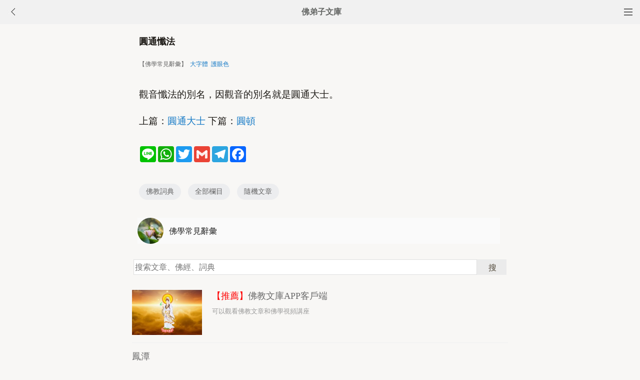

--- FILE ---
content_type: text/html
request_url: http://m.fodizi.tw/f01/32296.html
body_size: 3860
content:
<!DOCTYPE html><html lang="zh-Hant" style="font-size: 54px;"><head><meta charset="utf-8"><meta name="viewport" content="initial-scale=1.0, maximum-scale=1.0, minimum-scale=1.0, user-scalable=no, width=device-width"><title>圓通懺法 【佛學常見辭彙】—— 佛教詞典</title><link rel=stylesheet type=text/css href=/css/t.css?5></head><body bgcolor="#F8F7F5"><div class="top"><a href="/lm.htm"><span class="top_dh"></span></a><a href="javascript:history.go(-1);"><img class="top_gb" src="/uploadfile/a/back.jpg"></a><b><a href="/">佛弟子文庫</b></a></div><div class="wrap"><h2 class="title">圓通懺法</h2><div class=info>【佛學常見辭彙】 &nbsp;<a onclick="javascript:fdznet(0)">大字體</a> &nbsp;<a onClick="javascript:fdze(0)">護眼色</a></div><div class="zw" id="fdzb"><p>觀音懺法的別名，因觀音的別名就是圓通大士。</p>上篇：<a href='/f01/32295.html'>圓通大士</a> 下篇：<a href='/f01/32297.html'>圓頓</a></div><div style="clear:both;"></div><div class=sh><div class="a2a_kit a2a_kit_size_32 a2a_default_style" id="shar"><a class="a2a_button_line" rel="nofollow"></a><a class="a2a_button_whatsapp" rel="nofollow"></a><a class="a2a_button_twitter" rel="nofollow"></a><a class="a2a_button_google_gmail" rel="nofollow"></a><a class="a2a_button_telegram" rel="nofollow"></a><a class="a2a_button_facebook" rel="nofollow"></a></div></div><div class="tags"><a class="tag" href="/fodian_1.htm">佛教詞典</a><a class="tag" href="/lm.htm">全部欄目</a><a class="tag" href="http://so.fodizi.tw/sj.asp">隨機文章</a></div> <div class="author"><a class="info" href="/fodian5_1.htm"><img class="avatar" src="/uploadfile/a/fodian.jpg"><div class="wrapper"><header class="name">佛學常見辭彙</header></div></a></div><div class=soso><div class=so><form action=http://so.fodizi.tw/mso.asp><input class=so2 placeholder=搜索文章、佛經、詞典 name=keyword type=search><input value=搜 class=sob type=submit></form></div></div><div class="fdz-feed"><script>if( /iphone|ipad|ipod|Android 2|Android 3|Android 4|Android app|Android app2/i.test(navigator.userAgent)) {document.writeln('')}else {document.writeln('<a href="/fojiaoxinxi/21963.html"><div class="content"><div class="content-img"><img src="//pic.fodizi.tw/uploadfile/201810/3/2210488969.jpg" class="lazy thumbnail" style="display: block;"></div><div class="content-note"><div class="content-header"><h2><font color="#FF0000">【推薦】</font>佛教文庫APP客戶端</h2></div><span class="m10">可以觀看佛教文章和佛學視頻講座</span></div></div></a>');}</script><a href="/f05/79052.html"><div class="content"><div class="content-note"><div class="content-header"><h2>鳳潭</h2></div><span>（1654～1738）日本華嚴宗學僧。又作芳潭。攝津（大阪...</span></div></div></a><a href="/f05/60707.html"><div class="content"><div class="content-note"><div class="content-header"><h2>道戒淫在初俗戒殺為先</h2></div><span>亦名：俗戒殺為先 戒本疏·四波羅夷法：「出家所為，要...</span></div></div></a><a href="/f05/61234.html"><div class="content"><div class="content-note"><div class="content-header"><h2>一法句</h2></div><span>指表達真理之章句。一法，表徹悟法身之意；句，表能詮...</span></div></div></a><a href="/f01/376.html"><div class="content"><div class="content-note"><div class="content-header"><h2>境行果(sthana-carya-phala)</h2></div><span>Jingxingguo 　　佛教術語。境，指佛教徒修行所應分別...</span></div></div></a><a href="/f02/6311.html"><div class="content"><div class="content-note"><div class="content-header"><h2>心海</h2></div><span>（譬喻）眾生之心體如海，外之境界如風，所生之八識如...</span></div></div></a><a href="/f05/74546.html"><div class="content"><div class="content-note"><div class="content-header"><h2>常智</h2></div><span>即證得真實、無生滅變易之智慧。又稱常住智。諸法實相...</span></div></div></a><a href="/f01/29901.html"><div class="content"><div class="content-note"><div class="content-header"><h2>大師</h2></div><span>佛的尊稱，因佛乃天、人之師。此天人師的嘉號，乃佛十...</span></div></div></a><a href="/f05/66771.html"><div class="content"><div class="content-note"><div class="content-header"><h2>尼拘陀梵志</h2></div><span>尼拘陀，梵名 Nyagrodha，巴利名 Nigrodha，意譯為無恚...</span></div></div></a><a href="/f05/74751.html"><div class="content"><div class="content-note"><div class="content-header"><h2>敗壞菩薩</h2></div><span>「成就菩薩」之對稱。指菩薩之敗壞佛種者。據大智度論...</span></div></div></a><a href="/f05/77166.html"><div class="content"><div class="content-note"><div class="content-header"><h2>飲光部</h2></div><span>梵名 Kā?yapīya。音譯作迦葉遺部、迦葉維部。又稱飲...</span></div></div></a><a href="/f02/10066.html"><div class="content"><div class="content-note"><div class="content-header"><h2>如如佛</h2></div><span>（術語）覺悟如如理體之佛也。又佛體即如如之理也。宗...</span></div></div></a><a href="/f04/55743.html"><div class="content"><div class="content-note"><div class="content-header"><h2>瑜伽師地論總有五分</h2></div><span>【瑜伽師地論總有五分】 p1244 瑜伽釋九頁云：今此論體...</span></div></div></a>
<a href="/fojing/20/6269.html"><div class="content"><div class="content-note"><div class="content-header"><h2>【大藏經】六祖大師法寶壇經</h2></div><span>六祖大師法寶壇經序 古筠比丘德異撰 妙道虛玄不可思議...</span></div></div></a><a href="/fojing/20/5980.html"><div class="content"><div class="content-note"><div class="content-header"><h2>【大藏經】修華嚴奧旨妄盡還源觀</h2></div><span>修華嚴奧旨妄盡還源觀 唐大薦福寺翻經沙門法藏述 夫滿...</span></div></div></a><a href="/fojing/06/1970.html"><div class="content"><div class="content-note"><div class="content-header"><h2>【大藏經】佛說無量壽佛名號利益大事因緣經</h2></div><span>我聞如是：一時佛在王舍城耆闍崛山中，與大比丘眾，千...</span></div></div></a><a href="/fojing/06/2098.html"><div class="content"><div class="content-note"><div class="content-header"><h2>【大藏經】佛說無量清淨平等覺經</h2></div><span>佛說無量清淨平等覺經卷第一 後漢月支國三藏支婁迦讖...</span></div></div></a>
<a href="/qt/qita/10599.html"><div class="content"><div class="content-note"><div class="content-header"><h2>保持一顆「不動心」</h2></div><span>一位朋友，研究生畢業時，先主動地選擇留校做學問。周...</span></div></div></a><a href="/fojiaogushi/19319.html"><div class="content"><div class="content-img"><img src="//pic.fodizi.tw/uploadfile/201610/19/16411563.jpg" class="lazy thumbnail" style="display: block;"></div><div class="content-note"><div class="content-header"><h2>橫財不堅固</h2></div><span>【原文】 楊槐亭前輩言，其鄉有宦成歸里者，閉門頤養，...</span></div></div></a><a href="/qt/daanfashi/12343.html"><div class="content"><div class="content-img"><img src="//pic.fodizi.tw/uploadfile/201307/1/8223581360.jpg" class="lazy thumbnail" style="display: block;"></div><div class="content-note"><div class="content-header"><h2>誠實比說謊更容易</h2></div><span>俗話說誠實贏得千家讚，虛偽招來萬戶嫌。誠信是與人交...</span></div></div></a><a href="/fojiaogushi/5480.html"><div class="content"><div class="content-note"><div class="content-header"><h2>不要把時間浪費在抱怨</h2></div><span>抱怨已然成了一些人聊天的主要內容，惡劣的天氣、越來...</span></div></div></a><a href="/fojiaogushi/1936.html"><div class="content"><div class="content-note"><div class="content-header"><h2>優填王與吉星女</h2></div><span>佛陀時代，印度的俱曇彌國為優填王所統領，他的王后不...</span></div></div></a><a href="/qt/daanfashi/26536.html"><div class="content"><div class="content-img"><img src="//pic.fodizi.tw/uploadfile/202303/27/2117177657.jpg" class="lazy thumbnail" style="display: block;"></div><div class="content-note"><div class="content-header"><h2>為何開始信淨土，知識學多了，反而起疑</h2></div><span>問： 弟子修學淨土法門有一段時間了，剛開始很相信，可...</span></div></div></a><a href="/huilvfashi/17783.html"><div class="content"><div class="content-img"><img src="//pic.fodizi.tw/uploadfile/201512/31/2319400841.jpg" class="lazy thumbnail" style="display: block;"></div><div class="content-note"><div class="content-header"><h2>佛法對感情的看法是什麼</h2></div><span>佛法對感情的看法是什麼？這個每一個宗教，不是講愛就...</span></div></div></a><a href="/fojiaogushi/25825.html"><div class="content"><div class="content-img"><img src="//pic.fodizi.tw/uploadfile/202112/13/230477641.jpg" class="lazy thumbnail" style="display: block;"></div><div class="content-note"><div class="content-header"><h2>沙彌貪戀龍宮墮龍身</h2></div><span>昔日，有一位阿羅漢與一位沙彌師徒二人同住在山中修行...</span></div></div></a></div><div style="clear:both;"></div><div class="cat_box"><div><ul class="cat_list"><li><a href="/f141.htm">宗性法師</a></li><li><a href="/f28.htm">佛法入門</a></li><li><a href="/f60.htm">衍慈法師</a></li><li><a href="/f92.htm">文殊菩薩</a></li><li><a href="/f124.htm">妙法蓮華經</a></li><li><a href="/f156.htm">皈依</a></li><li><a href="/f43.htm">釋迦牟尼佛</a></li><li><a href="/f107.htm">仁清法師</a></li><li><a href="/f139.htm">省庵大師</a></li><li><a href="/f26.htm">觀音菩薩</a></li><li><a href="/f122.htm">楞嚴經</a></li><li><a href="/f154.htm">定力</a></li><li><a href="/f9.htm">靜波法師</a></li><li><a href="/f41.htm">治病</a></li><li><a href="/f105.htm">界詮法師</a></li><li><a href="/f137.htm">善導大師</a></li></ul></div></div><div style="top: 0px;" class="foot c"><div class="foot links"><font color="#2B2B2B">佛弟子文庫 fodizi.tw</font><br><br><a href="/fodian_1.htm">詞典首頁</a> <a href="/f24.htm">大藏經</a> <a href="/">文庫首頁</a> <a href="/fojiaoxinxi/21964.html">網站郵箱</a> <script>if( /iphone|ipad|ipod|Android 2|Android 3|Android 4|Android app|Android app2/i.test(navigator.userAgent)) {document.writeln('')}else {document.writeln('<a href="/fojiaoxinxi/21963.html" >APP下載</a>');}</script></div><br><div class="foot copyright">願以此功德，莊嚴佛淨土。上報四重恩，下濟三途苦。<br><br>若有見聞者，悉發菩提心。盡此一報身，同生極樂國。</div></div><script async src="https://static.addtoany.com/menu/page.js"></script><div style="display:none;"><script type="text/javascript" src="/css/j.xml?1"></script></div></body></html>